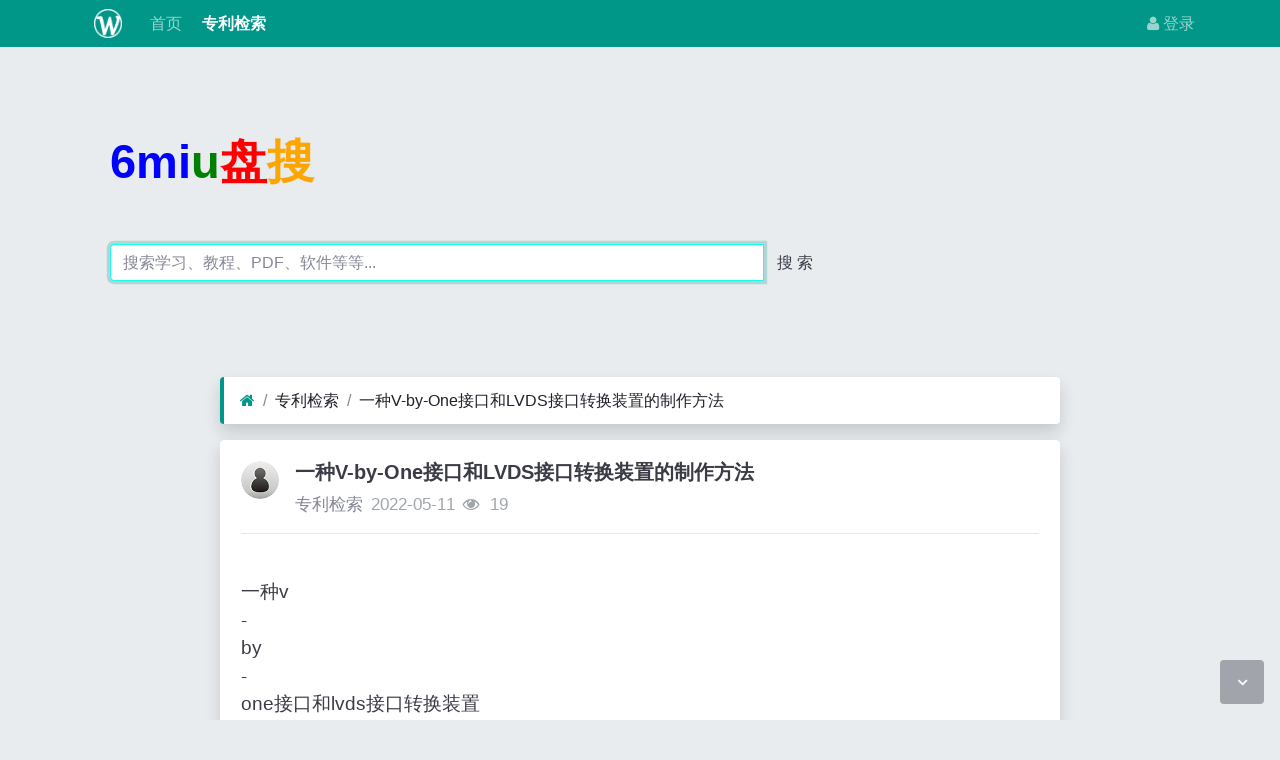

--- FILE ---
content_type: text/html; charset=utf-8
request_url: https://win.8miu.com/read-750306.html
body_size: 7525
content:
<!DOCTYPE html><html lang="zh-cn"><head><meta http-equiv="Content-Type" content="text/html; charset=utf-8" /><meta http-equiv="X-UA-Compatible" content="IE=Edge,chrome=1" /><meta http-equiv="Cache-Control" content="no-transform" /><meta http-equiv="Cache-Control" content="no-siteapp" /><meta name="viewport" content="width=device-width,initial-scale=1,user-scalable=no" /><meta name="referrer" content="origin-when-cross-origin"><meta name="applicable-device" content="pc,mobile" /><meta name="MobileOptimized" content="width" /><meta name="HandheldFriendly" content="true" /><meta name="renderer" content="webkit" /><meta name="keywords" content="一种V-by-One接口和LVDS接口转换装置的制作方法" /><meta name="description" content="一种v‑by‑one接口和lvds接口转换装置技术领域.本实用新型涉及数字接口转换器，特别是涉及一种v‑by‑one接口和lvds接口转换装置。背景技术.lvds(lowvoltagedifferentialsignal)是一种低振幅差分信" /><title>一种V-by-One接口和LVDS接口转换装置的制作方法</title><link rel="shortcut icon" href="view/img/favicon.ico" /><link rel="icon" sizes="32x32" href="view/img/favicon.ico"><link rel="Bookmark" href="view/img/favicon.ico" /><link rel="stylesheet" href="view/css/bootstrap.min.css?2.2.0"><link rel="stylesheet" href="view/css/font-awesome.min.css?2.2.0"><link rel="stylesheet" href="view/css/wellcms.css?2.2.0"><script async src="https://pagead2.googlesyndication.com/pagead/js/adsbygoogle.js?client=ca-pub-6078865968194167"
     crossorigin="anonymous"></script></head><body>
<header class="navbar navbar-expand-lg navbar-dark bg-primary py-1 mb-3" id="header"><div class="container"><button class="navbar-toggler" type="button" data-toggle="collapse" data-target="#nav" aria-controls="navbar_collapse" aria-expanded="false" aria-label="展开菜单"><span class="navbar-toggler-icon"></span></button><a class="navbar-brand text-truncate d-flex flex-wrap" href="read-750306.html"><img src="view/img/logo.png?2.2.0" class="logo-2" alt="win专利网_查询_检索_搜索_发明_8miu发米网-WellCMS"></a><a class="navbar-brand d-block d-lg-none" rel="nofollow" href="user-login.html" aria-label="登录"><i class="icon-user"></i></a><div class="collapse navbar-collapse pt-0" id="nav"><ul class="navbar-nav mr-auto"><li class="nav-item home" fid="0" data-active="fid-0"><a class="nav-link" href="./"><i class="icon-home d-md-none"></i>&nbsp;首页</a></li><li class="nav-item" fid="1" data-active="fid-1"><a class="nav-link" href="list-1.html"><i class="icon-circle-o d-md-none"></i>&nbsp;专利检索</a></li></ul><ul class="navbar-nav"><li class="nav-item"><a class="nav-link" rel="nofollow" data-modal-title="登录" data-modal-size="md" href="user-login.html"><i class="icon-user"></i>&nbsp;登录</a></li></ul></div></div></header><div align="center"><script src="https://www.6miu.com/js/header.js"></script></div><div class="container" style="margin-top:0%;"><div  style="max-width: 780px;"  class="jumbotron"><div  class="logo"><b style="font-size:3em;"><font color="blue">6mi</font><font color="green">u</font><font color="#FF0000">盘</font><font color="#FFA500">搜</font></b></div><form action="https://s.6miu.com/word.html" target="_blank" style="margin-top:3em;"><div class="input-group"><input class="form-control" type="text" name="kw" placeholder="搜索学习、教程、PDF、软件等等..." baiduSug="1" autofocus required><span class="input-group-btn"><button class="btn btn-default" type="submit">搜 索</button></span></div></form></div></div>
 







<div id="body"><div class="container">


<div class="row"><div class="col-lg-9 mx-auto main"><ol class="breadcrumb d-none d-md-flex shadow border-light border-left-primary"><li class="breadcrumb-item"><a href="./" aria-label="首页"><i class="icon-home text-primary"></i></a></li><li class="breadcrumb-item"><a href="list-1.html">专利检索</a></li><li class="breadcrumb-item active"><a href="read-750306.html" title="一种V-by-One接口和LVDS接口转换装置的制作方法">一种V-by-One接口和LVDS接口转换装置的制作方法</a></li></ol><div class="card card-thread shadow border-white mb-3"><div class="card-body"><div class="media"><div class="position-relative mr-3"><a href="user-2.html" tabindex="-1"><img class="avatar-3" src="view/img/avatar.png"></a></div><div class="media-body subject"><h1 class="h5 text-break font-weight-bold">一种V-by-One接口和LVDS接口转换装置的制作方法</h1><div class="d-flex justify-content-between"><div><span><a href="user-2.html" class="text-muted">专利检索</a></span><span class="date text-grey ml-2">2022-05-11</span><span class="text-grey ml-2"><i class="icon-eye"></i>&nbsp;
19</span></div><div></div></div></div></div><hr /><div class="message text-break"><br/>一种v<br/>‑<br/>by<br/>‑<br/>one接口和lvds接口转换装置<br/>技术领域<br/>1.本实用新型涉及数字接口转换器，特别是涉及一种v<br/>‑<br/>by<br/>‑<br/>one接口和lvds接口转换装置。<br/><br/><br/><b>背景技术：</b><br/><br/>2.lvds(low voltage differential signal)是一种低振幅差分信号技术。它使用幅度非常低的信号通过一对差分pcb走线或平衡电缆传输数据。它能以高达数百mbps的速度传送串行数据。由于电压信号幅度较低，而且采用恒流源模式驱动，故只产生极低的噪声，消耗非常小的功率。此外，由于lvds以差分方式传送数据，所以不易受共模噪音影响。<br/>3.v<br/>‑<br/>by<br/>‑<br/>one接口是由日本赛恩电子公司(thine electornics)开发的适用于平板显示器的信号传输接口标准，目前广泛应用在液晶屏上。以往的电视内部配线，传输图像信号都是采用lvds标准。然而，随着电视画面向着高分辨率和高色彩深度的发展，传输速度的高速化以及传输线之间信号的时滞问题愈发显著。v<br/>‑<br/>by<br/>‑<br/>one采用了数据编码和时钟信号恢复等技术，使得每对线的最大传输速度达到了3.75gbps，并解决了时滞问题，同时还降低了emi干扰及功耗。此外，由于传输信号对数的减少，使得配线及连接器的用量相应减少进而可以实现整体成本的降低。<br/>4.在电视系统中，液晶显示模组通常使用lvds接口或v<br/>‑<br/>by<br/>‑<br/>one接口接收主板发送的图像数据，主板和液晶显示模组的接口和数据格式必须完全匹配，系统才能正常工作。在维修行业，当电视系统的液晶显示模组损坏需要更换时，原始的液晶显示模组型号可能已经停产无法再采购到，而用其他型号的液晶显示模组进行替代又存在接口和数据格式不匹配的问题。<br/><br/><br/><b>技术实现要素：</b><br/><br/>5.针对现有技术中存在的缺陷，本实用新型的目的在于提供一种v<br/>‑<br/>by<br/>‑<br/>one接口和lvds接口转换装置，可以灵活的实现v<br/>‑<br/>by<br/>‑<br/>one接口和lvds接口信号的转换，从而解决电视系统更换液晶显示模组时，主板与显示模组之间接口和数据格式不匹配的问题。<br/>6.为了达到上述目的，本实用新型所采用的具体技术方案如下：<br/>7.一种v<br/>‑<br/>by<br/>‑<br/>one接口和lvds接口转换装置，包括lvds输入接口、v<br/>‑<br/>by<br/>‑<br/>one输入接口、主控芯片、转换芯片、状态配置电路、存储器、v<br/>‑<br/>by<br/>‑<br/>one输出接口、lvds输出接口a和lvds输出接口b，所述lvds输入接口、v<br/>‑<br/>by<br/>‑<br/>one输入接口、状态配置电路和存储器分别与所述主控芯片的输入端连接，所述主控芯片的输出端与所述转换芯片和v<br/>‑<br/>by<br/>‑<br/>one输出接口连接，所述转换芯片的输出端与所述lvds输出接口a和lvds输出接口b连接；所述lvds输入接口或v<br/>‑<br/>by<br/>‑<br/>one输入接口将lvds信号或v<br/>‑<br/>by<br/>‑<br/>one信号输入所述主控芯片，所述状态配置电路发送状态配置信号给所述主控芯片，所述主控芯片对接收到的lvds信号或v<br/>‑<br/>by<br/>‑<br/>one信号进行解码，输出v<br/>‑<br/>by<br/>‑<br/>one信号给v<br/>‑<br/>by<br/>‑<br/>one输出接口或转换芯片，所述转换芯片将接收到的v<br/>‑<br/>by<br/>‑<br/>one信号转换为lvds信号，输出给lvds输出接口a和lvds输出接口b。<br/>8.作为本实用新型优选的一种v<br/>‑<br/>by<br/>‑<br/>one接口和lvds接口转换装置，所述主控芯片采用nt72333tbg芯片。<br/>9.作为本实用新型优选的一种v<br/>‑<br/>by<br/>‑<br/>one接口和lvds接口转换装置，所述转换芯片采用thcv226芯片。<br/>10.作为本实用新型优选的一种v<br/>‑<br/>by<br/>‑<br/>one接口和lvds接口转换装置，所述存储器为flash存储器。<br/>11.作为本实用新型优选的一种v<br/>‑<br/>by<br/>‑<br/>one接口和lvds接口转换装置，所述lvds输出接口a和lvds输出接口b采用不同的接口定义。<br/>12.作为本实用新型优选的一种v<br/>‑<br/>by<br/>‑<br/>one接口和lvds接口转换装置，所述状态配置电路为拨码开关、跳线帽或电阻。<br/>13.作为本实用新型优选的一种v<br/>‑<br/>by<br/>‑<br/>one接口和lvds接口转换装置，所述lvds输入接口与前端lvds主板相连，v<br/>‑<br/>by<br/>‑<br/>one输入接口与前端v<br/>‑<br/>by<br/>‑<br/>one主板相连。<br/>14.作为本实用新型优选的一种v<br/>‑<br/>by<br/>‑<br/>one接口和lvds接口转换装置，所述lvds输入接口、v<br/>‑<br/>by<br/>‑<br/>one输入接口、v<br/>‑<br/>by<br/>‑<br/>one输出接口、lvds输出接口a、lvds输出接口b、主控芯片、转换芯片、状态配置电路、存储器设在同一块pcb板上。<br/>15.本实用新型的有益效果在于：v<br/>‑<br/>by<br/>‑<br/>one接口和lvds接口转换装置，可以灵活的实现v<br/>‑<br/>by<br/>‑<br/>one接口和lvds接口信号的转换，从而解决电视系统更换液晶显示模组时，主板与显示模组之间接口和数据格式不匹配的问题。<br/>附图说明<br/>16.为了更清楚地说明本实用新型实施例或现有技术中的技术方案，下面将对实施例或现有技术描述中所需要使用的附图作简单地介绍，显而易见地，下面描述中的附图仅仅是本实用新型的一些实施例，对于本领域普通技术人员来讲，在不付出创造性劳动的前提下，还可以根据这些附图获得其他的附图。<br/>17.图1是本实用新型实施例提供的v<br/>‑<br/>by<br/>‑<br/>one接口和lvds接口转换装置的电路原理图。<br/>18.图中，1<br/>‑<br/>v<br/>‑<br/>by_one输入接口、2<br/>‑<br/>lvds输入接口、3<br/>‑<br/>主控芯片、4<br/>‑<br/>转换芯片、5<br/>‑<br/>状态配置电路、6<br/>‑<br/>存储器、7<br/>‑<br/>v<br/>‑<br/>by<br/>‑<br/>one输出接口、8<br/>‑<br/>lvds输出接口a、9<br/>‑<br/>lvds输出接口b。<br/>具体实施方式<br/>19.下面将结合本实用新型实施例中的附图，对本实用新型实施例中的技术方案进行清楚、完整地描述，显然，所描述的实施例仅仅是本实用新型一部分实施例，而不是全部的实施例。基于本实用新型中的实施例，本领域普通技术人员在没有作出创造性劳动前提下所获得的其他实施例，都属于本实用新型保护的范围。<br/>20.在本实用新型的描述中，需要说明的是，术语“竖直”、“上”、“下”、“水平”等指示的方位或位置关系为基于附图所示的方位或位置关系，仅是为了便于描述本实用新型和简化描述，而不是指示或暗示所指的装置或元件必须具有特定的方位、以特定的方位构造和操作，因此不能理解为对本实用新型的限制。<br/>21.在本实用新型的描述中，还需要说明的是，除非另有明确的规定和限定，术语“设<br/>置”、“安装”、“相连”、“连接”应做广义理解，例如，可以是固定连接，也可以是可拆卸连接，或一体地连接；可以是机械连接，也可以是电连接；可以是直接相连，也可以通过中间媒介间接相连，可以是两个元件内部的连通。对于本领域的普通技术人员而言，可以根据具体情况理解上述术语在本实用新型中的具体含义。<br/>22.如图1所示，本实用新型提出了一种v<br/>‑<br/>by<br/>‑<br/>one接口和lvds接口转换装置，包括v<br/>‑<br/>by<br/>‑<br/>one输入接口1、lvds输入接口2、主控芯片3、转换芯片4、状态配置电路5、存储器6、v<br/>‑<br/>by<br/>‑<br/>one输出接口7、lvds输出接口a8和lvds输出接口b9，所述v<br/>‑<br/>by<br/>‑<br/>one输入接口1、lvds输入接口2、状态配置电路5和存储器6分别与所述主控芯片3的输入端连接，所述主控芯片3的输出端与所述转换芯片4和v<br/>‑<br/>by<br/>‑<br/>one输出接口7连接，所述转换芯片4的输出端与所述lvds输出接口a8和lvds输出接口b9连接；所述v<br/>‑<br/>by<br/>‑<br/>one输入接口1、lvds输入接口2将v<br/>‑<br/>by<br/>‑<br/>one信号或lvds信号输入所述主控芯片3，所述状态配置电路5发送状态配置信号给所述主控芯片3，所述主控芯片3对接收到的lvds信号或v<br/>‑<br/>by<br/>‑<br/>one信号进行解码，输出v<br/>‑<br/>by<br/>‑<br/>one信号给v<br/>‑<br/>by<br/>‑<br/>one输出接口7或转换芯片4，所述转换芯片4将接收到的v<br/>‑<br/>by<br/>‑<br/>one信号转换为lvds信号，输出给lvds输出接口a8和lvds输出接口b9。<br/>23.lvds输入接口2与前端lvds主板相连，用于将前端主板的lvds信号输入到nt72333tbg芯片。<br/>24.v<br/>‑<br/>by<br/>‑<br/>one输入接口1与前端v<br/>‑<br/>by<br/>‑<br/>one主板相连，用于将前端主板的v<br/>‑<br/>by<br/>‑<br/>one信号输入到nt72333tbg芯片。<br/>25.nt72333tbg芯片对输入的v<br/>‑<br/>by<br/>‑<br/>one信号或lvds信号进行接收和解码，并根据状态配置电路5的状态，将接收到数据输出通过v<br/>‑<br/>by<br/>‑<br/>one信号输出到v<br/>‑<br/>by<br/>‑<br/>one输出接口7或thcv226芯片。<br/>26.thcv226芯片将nt72333tbg芯片输入的v<br/>‑<br/>by<br/>‑<br/>one信号转换为lvds信号并通过lvds输出接口a8和lvds输出接口b9输出。<br/>27.lvds输出接口a8和lvds输出接口b9与液晶显示模组连接，为了与不同型号的液晶显示模组兼容，lvds输出接口a8和lvds输出接口b9使用了不同的接口定义。<br/>28.状态配置电路5用于控制nt72333tbg芯片和thcv226芯片的工作状态，flash存储器6用于存储nt72333tbg芯片的固件程序。通过flash存储器6和状态配置电路5可以修改输入输出接口的类型以及输入输出接口的分区状态、vesa/jedia状态、图像旋转状态、图像分辨率。状态配置电路5由拨码开关、跳线冒或电阻实现。<br/>29.作为本实用新型优选的一种v<br/>‑<br/>by<br/>‑<br/>one接口和lvds接口转换装置，所述lvds输入接口、v<br/>‑<br/>by<br/>‑<br/>one输入接口、v<br/>‑<br/>by<br/>‑<br/>one输出接口、lvds输出接口a、lvds输出接口b、主控芯片、转换芯片、状态配置电路、存储器设在同一块pcb板上。<br/>30.与现有技术方案相比，本系统有如下优点：<br/>31.1、本方案可以将输入的v<br/>‑<br/>by<br/>‑<br/>one信号转换为lvds信号输出，输入输出接口的分区状态、vesa/jedia状态、图像旋转状态和分辨率可以通过flash存储器和状态配置电路修改。<br/>32.2、本方案可以将输入的lvds信号转换为v<br/>‑<br/>by<br/>‑<br/>one信号输出，输入输出接口的分区状态、vesa/jedia状态、图像旋转状态和分辨率可以通过flash存储器和状态配置电路修改。<br/>33.3、本方案可以将输入的v<br/>‑<br/>by<br/>‑<br/>one信号转换成不同的分区状态、vesa/jedia状态、图像旋转状态，并通过v<br/>‑<br/>by<br/>‑<br/>one接口输出，输入输出接口的分区状态、vesa/jedia状态、图像旋转状态和分辨率可以通过flash存储器和状态配置电路修改。<br/>34.以上述依据本实用新型的理想实施例为启示，通过上述的说明内容，本领域技术人员完全可以在不偏离本实用新型技术思想的范围内，进行多样的变更以及修改。本实用新型的技术性范围并不局限于说明书上的内容，必须要根据权利要求书范围来确定其技术性范围。<br/></div><div class="text-center mt-3 text-grey">
转载请注明原文地址:https://win.8miu.com/read-750306.html</div><div class="plugin d-flex justify-content-center mt-3"></div><hr><div class="row"><div class="col-lg-12 text-muted mt-2"><i class="icon-tags mr-2"></i><span class="badge border border-secondary mr-2"><h2 class="h6 mb-0 small"><a class="text-secondary" href="tag-1.html">专利</a></h2></span></div></div></div></div><div class="card card-postlist border-white shadow"><div class="card-body"><div class="card-title"><div class="d-flex justify-content-between"><div><b>最新回复</b>(<span class="posts">0</span>)
</div><div></div></div></div><ul class="postlist list-unstyled">


</ul></div></div><div class="d-none threadlist"><input type="checkbox" name="modtid" value="750306" checked /></div></div></div></div></div>

<footer class="text-muted small bg-dark py-4 mt-3" id="footer"><div class="container"><div class="row"><div class="col"><p>网站备案：<a target="_blank" href="http://beian.miit.gov.cn/" rel="nofollow"><font color="white">渝ICP备2021007873号</font></a></p><p>本网站专利信息仅供参考，不构成法律建议，专利数据来源于公开渠道，准确性不作担保，专利法律状态可能随时变化，请以官方最新公告为准</p><p>免责声明：对使用本网站信息造成的后果不承担责任</p><p>网站建议：179001057@qq.com</p>

CopyRight © 2010-至今 All Rights Reserved
                


<script>
var _hmt = _hmt || [];
(function() {
  var hm = document.createElement("script");
  hm.src ="https://hm.baidu.com/hm.js?3ff70968b8ff58a4fe1af5050c0721cc";
  var s = document.getElementsByTagName("script")[0]; 
  s.parentNode.insertBefore(hm, s);
})();
</script></div><div class="col text-right">

Processed:
<b>0.014</b>, SQL:
                <b>9</b></div></div></div></footer><script src="./lang/zh-cn/lang.js?2.2.0"></script><script src="view/js/jquery.min.js?2.2.0"></script><script src="view/js/popper.min.js?2.2.0"></script><script src="view/js/bootstrap.min.js?2.2.0"></script><script src="view/js/xiuno.js?2.2.0"></script><script src="view/js/bootstrap-plugin.js?2.2.0"></script><script src="view/js/async.min.js?2.2.0"></script><script src="view/js/form.js?2.2.0"></script><script>
var debug = DEBUG = 0;
var url_rewrite_on = 1;
var url_path = './';
var forumarr = {"1":"专利检索"};
var fid = 1;
var uid = 0;
var gid = 0;
xn.options.water_image_url = 'view/img/water-small.png';
</script><script src="view/js/wellcms.js?2.2.0"></script><a class="scroll-to-top rounded" href="javascript:void(0);"><i class="icon-angle-up"></i></a><a class="scroll-to-bottom rounded" href="javascript:void(0);" style="display: inline;"><i class="icon-angle-down"></i></a></body></html><script>
var forum_url = 'list-1.html';
var safe_token = 'N_2BesScUTqdi0GaWLsGejR3xmHe6DF8DfMfI3VnUmkuM7HbpFraebxddGJct5tbAd9faQWlIBa94I6v_2FIOPxFFA_3D_3D';
var body = $('body');
body.on('submit', '#form', function() {
var jthis = $(this);
    var jsubmit = jthis.find('#submit');
jthis.reset();
jsubmit.button('loading');
var postdata = jthis.serializeObject();
$.xpost(jthis.attr('action'), postdata, function(code, message) {
if(code == 0) {
location.reload();
} else {
$.alert(message);
jsubmit.button('reset');
}
});
return false;
});


function resize_image() {
var jmessagelist = $('div.message');
var first_width = jmessagelist.width(); 
jmessagelist.each(function() {
var jdiv = $(this);
var maxwidth = jdiv.attr('isfirst') ? first_width : jdiv.width();
var jmessage_width = Math.min(jdiv.width(), maxwidth);
jdiv.find('img, embed, iframe, video').each(function() {
var jimg = $(this);
var img_width = this.org_width;
var img_height = this.org_height;
if(!img_width) {
var img_width = jimg.attr('width');
var img_height = jimg.attr('height');
this.org_width = img_width;
this.org_height = img_height;
}

if(img_width > jmessage_width) {
if(this.tagName == 'IMG') {
jimg.width(jmessage_width);
jimg.css('height', 'auto');
jimg.css('cursor', 'pointer');
jimg.on('click', function() {

});
} else {
jimg.width(jmessage_width);
var height = (img_height / img_width) * jimg.width();
jimg.height(height);
}
}
});
});
}


function resize_table() {
$('div.message').each(function() {
var jdiv = $(this);
jdiv.find('table').addClass('table').wrap('<div class="table-responsive"></div>'); 
});
}

$(function() {
resize_image();
resize_table();
$(window).on('resize', resize_image);
});


var jmessage = $('#message');
jmessage.on('focus', function() {if(jmessage.t) { clearTimeout(jmessage.t); jmessage.t = null; } jmessage.css('height', '6rem'); });
jmessage.on('blur', function() {jmessage.t = setTimeout(function() { jmessage.css('height', '2.5rem');}, 1000); });

$('#nav li[data-active="fid-1"]').addClass('active');
</script>

--- FILE ---
content_type: text/html; charset=utf-8
request_url: https://www.google.com/recaptcha/api2/aframe
body_size: 268
content:
<!DOCTYPE HTML><html><head><meta http-equiv="content-type" content="text/html; charset=UTF-8"></head><body><script nonce="3I77k-gttQFkF0JMwLHbLQ">/** Anti-fraud and anti-abuse applications only. See google.com/recaptcha */ try{var clients={'sodar':'https://pagead2.googlesyndication.com/pagead/sodar?'};window.addEventListener("message",function(a){try{if(a.source===window.parent){var b=JSON.parse(a.data);var c=clients[b['id']];if(c){var d=document.createElement('img');d.src=c+b['params']+'&rc='+(localStorage.getItem("rc::a")?sessionStorage.getItem("rc::b"):"");window.document.body.appendChild(d);sessionStorage.setItem("rc::e",parseInt(sessionStorage.getItem("rc::e")||0)+1);localStorage.setItem("rc::h",'1768807342156');}}}catch(b){}});window.parent.postMessage("_grecaptcha_ready", "*");}catch(b){}</script></body></html>